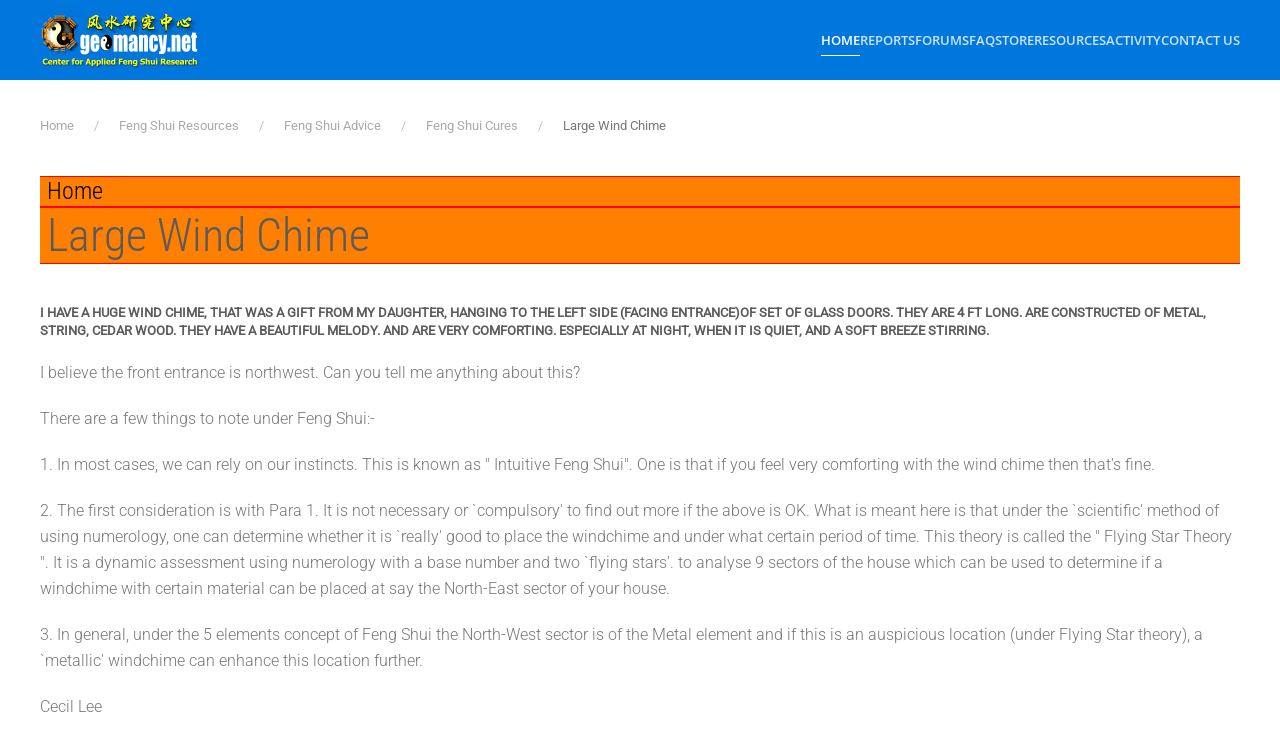

--- FILE ---
content_type: text/html; charset=utf-8
request_url: https://geomancy.sg/content/feng-shui-resources/feng-shui-advice/feng-shui-cures/large-wind-chime
body_size: 19051
content:
<!DOCTYPE html><html lang="en-gb" dir="ltr"><head><meta charset="utf-8"><meta name="author" content="Geomancy.Net"><meta name="viewport" content="width=device-width, initial-scale=1"><meta property="og:type" content="article"><meta property="og:url" content="https://geomancy.sg/content/feng-shui-resources/feng-shui-advice/feng-shui-cures/large-wind-chime"><meta property="og:site_name" content="FengShui.Geomancy.Net"><meta name="description" content="I have a huge wind chime, that was a gift from my daughter, hanging to the left side (facing entrance)of set of glass doors. They are 4 ft long. are constructed..."><meta name="generator" content="Joomla! - Open Source Content Management"><link type="text/css" media="all" href="https://geomancy.sg/content/media/plg_speedcache/cache/css/sc_d4e9afd17ef1809e5f05c8b7e99c0e34.css" rel="stylesheet" /><title>Large Wind Chime - FengShui.Geomancy.Net</title><link href="https://geomancy.sg/content/activity/search?format=opensearch" rel="search" title="OpenSearch FengShui.Geomancy.Net" type="application/opensearchdescription+xml"><link href="https://geomancy.sg/content/index.php?option=com_jmap&view=sitemap&format=aifeed" rel="alternate" type="application/json" title="AI JSON Data Feed"><link href="https://www.cdn.geomancy.net/content/favicon.ico" rel="icon" type="image/vnd.microsoft.icon"><link rel="icon" href="https://www.geomancy.net/content/favicon.ico" sizes="any"><link rel="apple-touch-icon" href="https://www.geomancy.net/content/favicon.ico"><style>.noscript div#off-menu_136 dl.level1 dl{
	position: static;
}
.noscript div#off-menu_136 dl.level1 dd.parent{
	height: auto !important;
	display: block;
	visibility: visible;
}</style> <script  id="spcr-0">window.addEventListener("spcr", function(){spcr(0, "url", "https://www.cdn.geomancy.net/content/media/vendor/jquery/js/jquery.min.js")});</script> <script  id="spcr-1">window.addEventListener("spcr", function(){spcr(1, "url", "https://www.cdn.geomancy.net/content/media/legacy/js/jquery-noconflict.min.js")});</script> <script  id="spcr-2">window.addEventListener("spcr", function(){spcr(2, "url", "https://www.cdn.geomancy.net/content/media/vendor/awesomplete/js/awesomplete.min.js")});</script> <script type="application/json" class="joomla-script-options new">{"joomla.jtext":{"JLIB_JS_AJAX_ERROR_OTHER":"An error has occurred while fetching the JSON data: HTTP %s status code.","JLIB_JS_AJAX_ERROR_PARSE":"A parse error has occurred while processing the following JSON data:<br><code style=\"color:inherit;white-space:pre-wrap;padding:0;margin:0;border:0;background:inherit;\">%s<\/code>","ERROR":"Error","MESSAGE":"Message","NOTICE":"Notice","WARNING":"Warning","JCLOSE":"Close","JOK":"OK","JOPEN":"Open"},"finder-search":{"url":"\/content\/component\/finder\/?task=suggestions.suggest&amp;format=json&amp;tmpl=component&amp;Itemid=101"},"system.paths":{"root":"\/content","rootFull":"https:\/\/geomancy.sg\/content\/","base":"\/content","baseFull":"https:\/\/geomancy.sg\/content\/"},"csrf.token":"d23d400c8ce3b514755f140cf2420c5b"}</script> <script  id="spcr-4">window.addEventListener("spcr", function(){spcr(4, "url", "https://www.cdn.geomancy.net/content/media/system/js/core.min.js")});</script> <script src="https://www.cdn.geomancy.net/content/media/com_finder/js/finder.min.js?755761" type="module"></script> <script src="https://www.cdn.geomancy.net/content/media/system/js/messages.min.js?9a4811" type="module"></script> <script  id="spcr-7">window.addEventListener("spcr", function(){spcr(7, "url", "https://www.cdn.geomancy.net/content/templates/yootheme/vendor/assets/uikit/dist/js/uikit.min.js")});</script> <script  id="spcr-8">window.addEventListener("spcr", function(){spcr(8, "url", "https://www.cdn.geomancy.net/content/templates/yootheme/vendor/assets/uikit/dist/js/uikit-icons-max.min.js")});</script> <script  id="spcr-9">window.addEventListener("spcr", function(){spcr(9, "url", "https://www.cdn.geomancy.net/content/templates/yootheme/assets/site/js/theme.js")});</script> <script  id="spcr-10">window.addEventListener("spcr", function(){spcr(10, "url", "https://www.cdn.geomancy.net/content/plugins/system/offlajnparams/compat/greensock.js")});</script> <script  id="spcr-11">window.addEventListener("spcr", function(){spcr(11, "url", "https://www.cdn.geomancy.net/content/modules/mod_vertical_menu/js/perfect-scrollbar.js")});</script> <script  id="spcr-12">window.addEventListener("spcr", function(){spcr(12, "url", "https://www.cdn.geomancy.net/content/modules/mod_vertical_menu/js/mod_vertical_menu.js")});</script> <script type="application/ld+json">{"@context":"https://schema.org","@graph":[{"@type":"Organization","@id":"https://geomancy.sg/content/#/schema/Organization/base","name":"FengShui.Geomancy.Net","url":"https://geomancy.sg/content/"},{"@type":"WebSite","@id":"https://geomancy.sg/content/#/schema/WebSite/base","url":"https://geomancy.sg/content/","name":"FengShui.Geomancy.Net","publisher":{"@id":"https://geomancy.sg/content/#/schema/Organization/base"},"potentialAction":{"@type":"SearchAction","target":"https://geomancy.sg/content/activity/search?q={search_term_string}","query-input":"required name=search_term_string"}},{"@type":"WebPage","@id":"https://geomancy.sg/content/#/schema/WebPage/base","url":"https://geomancy.sg/content/feng-shui-resources/feng-shui-advice/feng-shui-cures/large-wind-chime","name":"Large Wind Chime - FengShui.Geomancy.Net","description":"I have a huge wind chime, that was a gift from my daughter, hanging to the left side (facing entrance)of set of glass doors. They are 4 ft long. are constructed...","isPartOf":{"@id":"https://geomancy.sg/content/#/schema/WebSite/base"},"about":{"@id":"https://geomancy.sg/content/#/schema/Organization/base"},"inLanguage":"en-GB"},{"@type":"Article","@id":"https://geomancy.sg/content/#/schema/com_content/article/337","name":"Large Wind Chime","headline":"Large Wind Chime","inLanguage":"en-GB","interactionStatistic":{"@type":"InteractionCounter","userInteractionCount":135220},"isPartOf":{"@id":"https://geomancy.sg/content/#/schema/WebPage/base"}}]}</script> <script  id="spcr-14">window.addEventListener("spcr", function(){spcr(14, "inline", null)});</script> <script type="application/ld+json">{"@context":"https://schema.org","@type":"BreadcrumbList","itemListElement":[{"@type":"ListItem","position":1,"item":{"@type":"WebPage","@id":"index.php?Itemid=101","name":"Home"}},{"@type":"ListItem","position":2,"item":{"@type":"WebPage","@id":"index.php?option=com_content&view=category&id=9","name":"Feng Shui Resources"}},{"@type":"ListItem","position":3,"item":{"@type":"WebPage","@id":"index.php?option=com_content&view=category&id=25","name":"Feng Shui Advice"}},{"@type":"ListItem","position":4,"item":{"@type":"WebPage","@id":"index.php?option=com_content&view=category&id=26","name":"Feng Shui Cures"}},{"@type":"ListItem","position":5,"item":{"name":"Large Wind Chime"}}],"@id":"https://geomancy.sg/content/#/schema/BreadcrumbList/0"}</script> <svg height="0" style="position:absolute"><symbol id="sym-point-to-right" xmlns="http://www.w3.org/2000/svg" viewBox="0 0 451.846 451.847"> <path fill="currentColor" d="M345.441,248.292L151.154,442.573c-12.359,12.365-32.397,12.365-44.75,0c-12.354-12.354-12.354-32.391,0-44.744L278.318,225.92L106.409,54.017c-12.354-12.359-12.354-32.394,0-44.748c12.354-12.359,32.391-12.359,44.75,0l194.287,194.284c6.177,6.18,9.262,14.271,9.262,22.366C354.708,234.018,351.617,242.115,345.441,248.292z"/> </symbol></svg> <script  id="spcr-16">window.addEventListener("spcr", function(){spcr(16, "inline", null)});</script> <meta property="og:locale" content="en_GB" class="4SEO_ogp_tag"><meta property="og:url" content="https://geomancy.sg/content/feng-shui-resources/feng-shui-advice/feng-shui-cures/large-wind-chime" class="4SEO_ogp_tag"><meta property="og:site_name" content="FengShui.Geomancy.Net" class="4SEO_ogp_tag"><meta property="og:type" content="article" class="4SEO_ogp_tag"><meta property="og:title" content="Large Wind Chime - FengShui.Geomancy.Net" class="4SEO_ogp_tag"><meta property="og:description" content="I have a huge wind chime, that was a gift from my daughter, hanging to the left side (facing entrance)of set of glass doors. They are 4 ft long. are constructed..." class="4SEO_ogp_tag"><meta property="fb:app_id" content="966242223397117" class="4SEO_ogp_tag"><meta name="twitter:card" content="summary" class="4SEO_tcards_tag"><meta name="twitter:url" content="https://geomancy.sg/content/feng-shui-resources/feng-shui-advice/feng-shui-cures/large-wind-chime" class="4SEO_tcards_tag"><meta name="twitter:title" content="Large Wind Chime - FengShui.Geomancy.Net" class="4SEO_tcards_tag"><meta name="twitter:description" content="I have a huge wind chime, that was a gift from my daughter, hanging to the left side (facing entrance)of set of glass doors. They are 4 ft long. are constructed..." class="4SEO_tcards_tag">
	<meta name="robots" content="max-snippet:-1, max-image-preview:large, max-video-preview:-1" class="4SEO_robots_tag">
	<script type="application/ld+json" class="4SEO_structured_data_breadcrumb">{
    "@context": "http://schema.org",
    "@type": "BreadcrumbList",
    "itemListElement": [
        {
            "@type": "listItem",
            "position": 1,
            "name": "Home",
            "item": "https://www.geomancy.net/content/"
        },
        {
            "@type": "listItem",
            "position": 2,
            "name": "Feng Shui Resources",
            "item": "https://www.geomancy.net/content/feng-shui-resources"
        },
        {
            "@type": "listItem",
            "position": 3,
            "name": "Feng Shui Advice",
            "item": "https://www.geomancy.net/content/feng-shui-resources/feng-shui-advice"
        },
        {
            "@type": "listItem",
            "position": 4,
            "name": "Feng Shui Cures",
            "item": "https://www.geomancy.net/content/feng-shui-resources/feng-shui-advice/feng-shui-cures"
        }
    ]
}</script>
<script type="application/ld+json" class="4SEO_structured_data_page">{
    "@context": "http://schema.org",
    "@graph": [
        {
            "@type": "Article",
            "author": {
                "@id": "https://geomancy.sg/content/#geomancy_net_726c680290"
            },
            "dateModified": "2023-02-06T16:51:04Z",
            "datePublished": "2016-09-07T15:13:21Z",
            "description": "I have a huge wind chime, that was a gift from my daughter, hanging to the left side (facing entrance)of set of glass doors. They are 4 ft long. are constructed...",
            "headline": "Large Wind Chime",
            "image": {
                "@id": "https://geomancy.sg/content/#defaultLogo"
            },
            "inLanguage": "en-GB",
            "mainEntityOfPage": {
                "@type": "WebPage",
                "url": "https://geomancy.sg/content/feng-shui-resources/feng-shui-advice/feng-shui-cures/large-wind-chime"
            },
            "publisher": {
                "@id": "https://geomancy.sg/content/#defaultPublisher"
            },
            "url": "https://geomancy.sg/content/feng-shui-resources/feng-shui-advice/feng-shui-cures/large-wind-chime"
        },
        {
            "@type": "Person",
            "name": "Geomancy.Net",
            "@id": "https://geomancy.sg/content/#geomancy_net_726c680290"
        },
        {
            "@id": "https://geomancy.sg/content/#defaultLogo",
            "@type": "ImageObject",
            "url": "",
            "width": 0,
            "height": 0
        },
        {
            "@id": "https://geomancy.sg/content/#defaultPublisher",
            "@type": "Organization",
            "url": "https://geomancy.sg/content/",
            "logo": {
                "@id": "https://geomancy.sg/content/#defaultLogo"
            },
            "name": "FengShui.Geomancy.Net"
        }
    ]
}</script></head><body class=""><div class="uk-hidden-visually uk-notification uk-notification-top-left uk-width-auto"><div class="uk-notification-message"> <a href="#tm-main" class="uk-link-reset">Skip to main content</a></div></div><div class="tm-page"><header class="tm-header-mobile uk-hidden@m"><div uk-sticky show-on-up animation="uk-animation-slide-top" cls-active="uk-navbar-sticky" sel-target=".uk-navbar-container"><div class="uk-navbar-container"><div class="uk-container uk-container-expand"><nav class="uk-navbar" uk-navbar="{&quot;align&quot;:&quot;center&quot;,&quot;container&quot;:&quot;.tm-header-mobile &gt; [uk-sticky]&quot;,&quot;boundary&quot;:&quot;.tm-header-mobile .uk-navbar-container&quot;,&quot;target-x&quot;:&quot;.tm-header-mobile .uk-navbar&quot;}"><div class="uk-navbar-left "> <a href="https://geomancy.sg/content/" aria-label="Back to home" class="uk-logo uk-navbar-item"> <img src="https://www.geomancy.net/content/images/geomancy_net/geomancy_net_logo.gif" alt="FengShui.Geomancy.Net"></a></div></nav></div></div></div></header><header class="tm-header uk-visible@m"><div uk-sticky media="@m" show-on-up animation="uk-animation-slide-top" cls-active="uk-navbar-sticky" sel-target=".uk-navbar-container"><div class="uk-navbar-container"><div class="uk-container"><nav class="uk-navbar" uk-navbar="{&quot;align&quot;:&quot;center&quot;,&quot;container&quot;:&quot;.tm-header &gt; [uk-sticky]&quot;,&quot;boundary&quot;:&quot;.tm-header .uk-navbar-container&quot;,&quot;target-x&quot;:&quot;.tm-header .uk-navbar&quot;}"><div class="uk-navbar-left "> <a href="https://geomancy.sg/content/" aria-label="Back to home" class="uk-logo uk-navbar-item"> <img src="https://www.geomancy.net/content/images/geomancy_net/geomancy_net_logo.gif" alt="FengShui.Geomancy.Net"></a></div><div class="uk-navbar-right"> <a uk-toggle href="#tm-dialog" class="uk-navbar-toggle"><div uk-navbar-toggle-icon></div> </a><ul class="uk-navbar-nav"><li class="item-101 uk-active uk-parent"><a href="/content/">Home</a><div class="uk-drop uk-navbar-dropdown"><div><ul class="uk-nav uk-navbar-dropdown-nav"><li class="item-122"><a href="https://www.geomancy.net">Geomancy.Net: Home</a></li><li class="item-123"><a href="https://login.geomancy.net">Online.Geomancy.Net: Calculators &amp; Reports</a></li><li class="item-124"><a href="https://forum.geomancy.net">Forum.Geomancy.Net: Advice Forum</a></li><li class="item-125"><a href="https://resources.geomancy.net">Resources.Geomancy.Net: Feng Shui Resources</a></li><li class="item-126"><a href="https://pictures.geomancy.net">Pictures.Geomancy.Net: Picture Resources</a></li><li class="item-128"><a href="https://www.lovesigns.net">Lovesigns.Net: Chinese Horoscope</a></li><li class="item-129"><a href="https://www.palmistry.net">Palmistry.Net: Palm Reading</a></li></ul></div></div></li><li class="item-130 uk-parent"><a href="https://login.geomancy.net">Reports</a><div class="uk-drop uk-navbar-dropdown"><div><ul class="uk-nav uk-navbar-dropdown-nav"><li class="item-131"><a href="https://login.geomancy.net">Member Login</a></li><li class="item-146 uk-nav-header uk-parent">Free Reports</li><li class="item-147"><a href="https://freebazi.geomancy.net">Free Ba Zi Luck Forecast &amp; True Element (ie weak/strong Fire)</a></li><li class="item-148"><a href="https://www.geomancy.net/content/personalised-reports/generate-free-feng-shui-reports/eight-house-report">Free Eight House Chart (4 good and 4 bad directions)</a></li><li class="item-149"><a href="https://date.geomancy.net">Free 30-Days Auspicious Date for ONE/TWO persons</a></li><li class="item-150"><a href="https://www.geomancy.net/content/personalised-reports/personalised-reports">More Free Reports in Member Area</a></li><li class="item-141 uk-nav-header uk-parent">Forecast Reports</li><li class="item-142"><a href="https://daily.geomancy.net/">Today's Forecast</a></li><li class="item-143"><a href="https://www.geomancy.net/content/feng-shui-resources/yearly-forecast/chinese-horoscope-feng-shui-yearly-forecast">Yearly Forecast</a></li></ul></div></div></li><li class="item-151 uk-parent"><a href="https://forum.geomancy.net">Forums</a><div class="uk-drop uk-navbar-dropdown"><div><ul class="uk-nav uk-navbar-dropdown-nav"><li class="item-152"><a href="https://forum.geomancy.net">Forums</a></li><li class="item-153"><a href="https://www.geomancy.net/forums/blogs/">Blogs</a></li><li class="item-154"><a href="https://www.geomancy.net/forums/gallery/">Gallery</a></li><li class="item-155"><a href="https://www.geomancy.net/forums/clubs/">Clubs</a></li><li class="item-156"><a href="https://www.geomancy.net/forums/ourpicks/">Our Picks</a></li></ul></div></div></li><li class="item-157 uk-parent"><a href="https://www.geomancy.net/forums/blogs/">FAQ</a><div class="uk-drop uk-navbar-dropdown"><div><ul class="uk-nav uk-navbar-dropdown-nav"><li class="item-158"><a href="https://www.geomancy.net/forums/blogs/">Browse FAQ</a></li></ul></div></div></li><li class="item-159 uk-parent"><a href="https://www.geomancy.net/forums/store/">Store</a><div class="uk-drop uk-navbar-dropdown" pos="bottom-center" stretch="x" boundary-x=".tm-header .uk-navbar-container"><div class="uk-drop-grid uk-child-width-1-4" uk-grid><div><ul class="uk-nav uk-navbar-dropdown-nav"><li class="item-160 uk-parent"><a href="https://shop.geomancy.net">Order Management</a><ul class="uk-nav-sub"><li class="item-161"><a href="https://shop.geomancy.net">Browse Store</a></li><li class="item-162"><a href="https://www.geomancy.net/forums/store/cart/">Shopping Cart</a></li><li class="item-163"><a href="https://www.geomancy.net/forums/clients/orders/">View Orders</a></li><li class="item-164"><a href="https://www.geomancy.net/forums/clients/purchases/">Manage Purchases</a></li></ul></li></ul></div><div><ul class="uk-nav uk-navbar-dropdown-nav"><li class="item-165 uk-parent"><a href="https://shop.geomancy.net">Consultation Services</a><ul class="uk-nav-sub"><li class="item-166"><a href="https://www.geomancy.net/forums/store/category/5-singapore-onsite-home-consultation/">Singapore Onsite Home Consultation</a></li><li class="item-167"><a href="https://www.geomancy.net/forums/store/category/12-singapore-covid-19-off-site-home-consultation/">Singapore Covid-19 Off-Site Home Consultation</a></li><li class="item-168"><a href="https://www.geomancy.net/forums/store/category/6-international-offsite-home-consultation/">International Off-Site Home Consultation</a></li><li class="item-169"><a href="https://www.geomancy.net/forums/store/category/8-house-hunting-services/">House Hunting Services: Can or Cannot Buy - On-site Audit / Option 1 New Launch / Option 2 Left-Overs or Re-Sale Homes</a></li><li class="item-170"><a href="https://www.geomancy.net/forums/store/category/3-ba-zi-life-reading-services/">Ba Zi Life Reading for Wealth / Career / Romance</a></li><li class="item-171"><a href="https://www.geomancy.net/forums/store/category/4-chinese-name-services/">Selection of Newborn Chinese Name / Analyse Existing Chinese Name / Changing Existing Chinese Name</a></li><li class="item-172"><a href="https://www.geomancy.net/forums/store/category/7-auspicious-dates-services/">Selection of First Time Open Door / Move-In / Start of Renovation Auspicious Dates</a></li><li class="item-173"><a href="https://www.geomancy.net/forums/store/category/2-other-consultation-services/">Other Consultation Services</a></li></ul></li></ul></div><div><ul class="uk-nav uk-navbar-dropdown-nav"><li class="item-174 uk-parent"><a href="https://www.geomancy.net/forums/store/category/1-geomancynet-e-books/">Geomancy.Net e-Books</a><ul class="uk-nav-sub"><li class="item-175"><a href="https://www.geomancy.net/forums/store/category/1-geomancynet-e-books/">List of All e-Books</a></li><li class="item-405"><a href="https://www.geomancy.net/forums/store/product/90-2024-12-practical-tips-for-choosing-a-new-hdb-bto-flat-with-external-feng-shui-considerations/">[HOT] 12 Practical Tips for Choosing a New HDB BTO Flat with External Feng Shui Considerations</a></li><li class="item-176"><a href="https://www.geomancy.net/forums/store/product/65-2020-what-can-the-sales-brochure-tell-us-about-buying-a-new-brand-new-under-construction-eccondo-unit/">[HOT] What can the Sales Brochure tell us about buying a new under construction EC/Condo Unit</a></li><li class="item-177"><a href="https://www.geomancy.net/forums/store/product/55-2020-handbook-of-non-religious-chinese-customs-for-your-new-or-re-sale-home-e-book-2020-edition/">[HOT] Handbook of Non-Religious Chinese Customs for your New or Re-Sale Home (2020 Edition)</a></li><li class="item-178"><a href="https://www.geomancy.net/forums/store/product/60-2020-my-ba-zi-lunar-and-xia-calendar-e-book-1st-edition/">[HOT] [FREE] My Ba Zi Lunar and Xia Calendar</a></li><li class="item-179"><a href="https://www.geomancy.net/forums/store/product/63-2020-traditional-modern-wedding-procedures-2020-edition/">[HOT] [FREE] Traditional &amp; Modern Wedding Procedures (2020 Edition)</a></li><li class="item-180"><a href="https://www.geomancy.net/forums/store/product/66-2020-a-book-on-common-sense-feng-shui-1st-edition/">A Book on Common Sense Feng Shui</a></li><li class="item-181"><a href="https://www.geomancy.net/forums/store/product/64-2020-12-habits-of-feng-shui-1st-edition/">12 Habits of Feng Shui</a></li><li class="item-182"><a href="https://www.geomancy.net/forums/store/product/67-2020-applied-feng-shui-1st-edition/">Applied Feng Shui</a></li><li class="item-183"><a href="https://www.geomancy.net/forums/store/product/62-2020-flying-stars-period-9-2024-to-2043-guide-e-book-3-1st-edition/">Flying Stars: Period 9 2024 to 2043 Guide</a></li><li class="item-184"><a href="https://www.geomancy.net/forums/store/product/61-2020-flying-stars-feng-shui-for-high-rise-apartments-e-book-2-1st-edition/">Flying Stars: Feng Shui for High-Rise Apartments</a></li><li class="item-185"><a href="https://www.geomancy.net/forums/store/product/2-2016-flying-stars-using-an-ordinary-compass-book-1-1st-edition/">Flying Stars: Using an Ordinary Compass</a></li><li class="item-186"><a href="https://www.geomancy.net/forums/store/product/3-2016-my-home-mirrors-book-1-1st-edition/">My Home: Mirrors</a></li><li class="item-187"><a href="https://www.geomancy.net/forums/store/product/14-2000-the-feng-shui-encyclopedia-2000-1st-edition/">The Feng Shui Encyclopedia 2000</a></li><li class="item-188"><a href="https://www.geomancy.net/forums/store/product/13-1999-101-authentic-feng-shui-tips-fixes-volume-1-1st-edition/">101 Feng Shui Tips &amp; Fixes</a></li><li class="item-189"><a href="https://www.geomancy.net/forums/store/product/11-1999-applied-feng-shui-made-easy-1st-edition/">Applied Feng Shui Made Easy</a></li><li class="item-190"><a href="https://www.geomancy.net/forums/store/product/12-1996-fun-with-feng-shui-4th-edition/">Fun with Feng Shui</a></li></ul></li></ul></div><div><ul class="uk-nav uk-navbar-dropdown-nav"><li class="item-191 uk-parent"><a href="/content/store/geomancy-net-courses">Geomancy.Net Courses</a><ul class="uk-nav-sub"><li class="item-192"><a href="/content/store/geomancy-net-courses/list-of-all-courses">List of All Courses</a></li><li class="item-193"><a href="/content/store/geomancy-net-courses/applied-feng-shui-course">Applied Feng Shui Course</a></li><li class="item-194"><a href="/content/store/geomancy-net-courses/flying-star-xuan-kong-course">Flying Star (Xuan Kong) Course</a></li><li class="item-195"><a href="/content/store/geomancy-net-courses/free-appreciation-course">Free Appreciation Course</a></li></ul></li></ul></div></div></div></li><li class="item-196 uk-parent"><a href="https://resources.geomancy.net/">Resources</a><div class="uk-drop uk-navbar-dropdown uk-navbar-dropdown-width-2"><div class="uk-drop-grid uk-child-width-1-2" uk-grid><div><ul class="uk-nav uk-navbar-dropdown-nav"><li class="item-201 uk-parent"><a href="/content/fengshui-resources/feng-shui-resources">Feng Shui Resources</a><ul class="uk-nav-sub"><li class="item-202"><a href="/content/fengshui-resources/feng-shui-resources/list-of-all-feng-shui-resources">List of All Feng Shui Resources</a></li><li class="item-203"><a href="https://www.geomancy.net/content/feng-shui-resources/fun-with-feng-shui/fun-with-feng-shui-tour">Fun with Feng Shui (5th Edition)</a></li><li class="item-204"><a href="/content/fengshui-resources/feng-shui-resources/major-feng-shui-theories">Major Feng Shui Theories</a></li><li class="item-205"><a href="/content/fengshui-resources/feng-shui-resources/feng-shui-articles">Feng Shui Articles</a></li><li class="item-206"><a href="/content/fengshui-resources/feng-shui-resources/feng-shui-advice">Feng Shui Advice</a></li><li class="item-207"><a href="/content/fengshui-resources/feng-shui-resources/calendar-of-events">Calendar of Events</a></li><li class="item-208"><a href="https://pictures.geomancy.net">Pictures.Geomancy.Net: Picture Resources</a></li><li class="item-209"><a href="https://wiki.geomancy.net">Wiki.Geomancy.Net: Encyclopedia of Useful Resources</a></li></ul></li><li class="item-210 uk-nav-header uk-parent">House Hunting Resources</li><li class="item-211"><a href="/content/fengshui-resources/house-hunting-resources/step-by-step-guide-survey-your-home">Step by Step Guide: Survey your Home</a></li><li class="item-212"><a href="/content/fengshui-resources/house-hunting-resources/finding-the-direction-of-your-home">Finding the Direction of your Home</a></li><li class="item-213"><a href="/content/fengshui-resources/house-hunting-resources/leaks-in-your-home">Leaks in your Home</a></li><li class="item-214"><a href="/content/fengshui-resources/house-hunting-resources/house-hunting-guide">House Hunting Guide</a></li><li class="item-215"><a href="https://www.geomancy.net/forums/forum/32-singapore-property-review/">Singapore Property Review</a></li></ul></div><div><ul class="uk-nav uk-navbar-dropdown-nav"><li class="item-216 uk-nav-header uk-parent">Useful Handbook Guides</li><li class="item-217"><a href="/content/fengshui-resources/useful-handbook-guides/handbook-of-non-religious-chinese-customs-for-your-new-or-re-sale-home">Handbook of Non-Religious Chinese Customs for your New or Re-Sale Home</a></li><li class="item-218"><a href="/content/fengshui-resources/useful-handbook-guides/using-an-ordinary-compass-for-accurate-house-facing-assessment">Using an Ordinary Compass for Accurate House Facing Assessment</a></li><li class="item-219"><a href="/content/fengshui-resources/useful-handbook-guides/all-you-need-to-know-about-mirror-placements-in-your-house-decor">All you need to know about Mirror Placements in your House Decor</a></li><li class="item-220"><a href="https://www.geomancy.net/forums/store/product/63-2020-traditional-modern-wedding-procedures-2020-edition/">Traditional &amp; Modern Wedding Procedure</a></li><li class="item-221 uk-parent"><a href="https://www.lovesigns.net">Chinese Horoscope Resources</a><ul class="uk-nav-sub"><li class="item-222"><a href="https://www.lovesigns.net">Lovesigns.Net: Fun with Horoscopes</a></li><li class="item-223"><a href="https://www.lovesigns.net/content/chinese-horoscope/find-your-sign/find-your-sign-chinese-horoscope">Find your Sign</a></li><li class="item-224"><a href="https://www.lovesigns.net/content/chinese-horoscope/look-up-birth-year/look-up-birth-year-chinese-horoscope">Look up your Year of Birth</a></li><li class="item-225"><a href="https://www.lovesigns.net/content/chinese-horoscope/check-compatibility-chinese-horoscope">Check Compatibility</a></li><li class="item-226"><a href="https://www.lovesigns.net/content/chinese-horoscope/compatibility-list/compatibility-list-chinese-horoscope">Compatibility List</a></li></ul></li><li class="item-227 uk-parent"><a href="https://www.palmistry.net">Palmistry Resources</a><ul class="uk-nav-sub"><li class="item-228"><a href="https://www.palmistry.net">Palmistry.Net: Palm Reading</a></li></ul></li></ul></div></div></div></li><li class="item-197 uk-parent"><a href="https://www.geomancy.net/forums/discover/">Activity</a><div class="uk-drop uk-navbar-dropdown"><div><ul class="uk-nav uk-navbar-dropdown-nav"><li class="item-199"><a href="https://www.geomancy.net/forums/discover/">All Activity</a></li><li class="item-112"><a href="/content/activity/search">Search (Main Website Only)</a></li><li class="item-200"><a href="https://www.geomancy.net/forums/search/">Search (Entire Forum Resources)</a></li><li class="item-104"><a href="/content/activity/sitemap">Sitemap</a></li></ul></div></div></li><li class="item-198"><a href="https://www.geomancy.net/content/contact-us/contact-us">Contact Us</a></li></ul></div></nav></div></div></div><div id="tm-dialog" uk-offcanvas="container: true" mode="slide" overlay><div class="uk-offcanvas-bar uk-flex uk-flex-column"> <button class="uk-offcanvas-close uk-close-large" type="button" uk-close uk-toggle="cls: uk-close-large; mode: media; media: @s"></button><div class="uk-margin-auto-vertical"><div class="uk-panel" id="module-tm-3"><form action="/content/activity/search" method="get" role="search" class="uk-search js-finder-searchform uk-search-default uk-width-1-1"><span uk-search-icon></span><input name="q" class="js-finder-search-query uk-search-input" placeholder="Search" required aria-label="Search" type="search"></form></div></div></div></div></header><main id="tm-main" class="tm-main uk-section uk-section-default" uk-height-viewport="expand: true"><div class="uk-container"><nav class="uk-margin-medium-bottom" aria-label="Breadcrumb"><ul class="uk-breadcrumb"><li> <a href="/content/"><span>Home</span></a></li><li> <a href="/content/feng-shui-resources"><span>Feng Shui Resources</span></a></li><li> <a href="/content/feng-shui-resources/feng-shui-advice"><span>Feng Shui Advice</span></a></li><li> <a href="/content/feng-shui-resources/feng-shui-advice/feng-shui-cures"><span>Feng Shui Cures</span></a></li><li> <span aria-current="page">Large Wind Chime</span></li></ul></nav><div id="system-message-container" aria-live="polite"></div><h1>Home</h1><article id="article-337" class="uk-article" data-permalink="https://geomancy.sg/content/feng-shui-resources/feng-shui-advice/feng-shui-cures/large-wind-chime" typeof="Article" vocab="https://schema.org/"><meta property="name" content="Large Wind Chime"><meta property="author" typeof="Person" content="Geomancy.Net"><meta property="dateModified" content="2023-02-06T16:51:04+08:00"><meta property="datePublished" content="2016-09-07T15:13:21+08:00"><meta class="uk-margin-remove-adjacent" property="articleSection" content="Feng Shui Cures"><h1 property="headline" class="uk-margin-large-top uk-margin-remove-bottom uk-article-title"> Large Wind Chime</h1><div class="uk-margin-medium-top" property="text"><h6><b>I have a huge wind chime, that was a gift from my daughter, hanging to the left side (facing entrance)of set of glass doors. They are 4 ft long. are constructed of metal, string, cedar wood. They have a beautiful melody. and are very comforting. especially at night, when it is quiet, and a soft breeze stirring.</b></h6><p>I believe the front entrance is northwest. Can you tell me anything about this?</p><p>There are a few things to note under Feng Shui:-</p><p>1. In most cases, we can rely on our instincts. This is known as " Intuitive Feng Shui". One is that if you feel very comforting with the wind chime then that's fine.</p><p>2. The first consideration is with Para 1. It is not necessary or `compulsory' to find out more if the above is OK. What is meant here is that under the `scientific' method of using numerology, one can determine whether it is `really' good to place the windchime and under what certain period of time. This theory is called the " Flying Star Theory ". It is a dynamic assessment using numerology with a base number and two `flying stars'. to analyse 9 sectors of the house which can be used to determine if a windchime with certain material can be placed at say the North-East sector of your house.</p><p>3. In general, under the 5 elements concept of Feng Shui the North-West sector is of the Metal element and if this is an auspicious location (under Flying Star theory), a `metallic' windchime can enhance this location further.</p><p>Cecil Lee<br />Center for Feng Shui Research<br />February 1999</p><p> </p><p> </p></div><ul class="uk-list"><li>Hits: 135220</li></ul><nav class="pagenavigation"> <span class="pagination ms-0"> <a class="btn btn-sm btn-secondary previous" href="/content/feng-shui-resources/feng-shui-advice/feng-shui-cures/clay-wind-chime" rel="prev"> <span class="visually-hidden"> Clay Wind Chime </span> <span class="icon-chevron-left" aria-hidden="true"></span> <span aria-hidden="true">Prev</span> </a> <a class="btn btn-sm btn-secondary next" href="https://geomancy.sg/content/" rel="next"> <span class="visually-hidden"> Home Page </span> <span aria-hidden="true">Home Page</span> <span class="icon-chevron-up" aria-hidden="true"></span> </a> </span></nav></article></div></main><div class="tm-bottom uk-section-default uk-section"><div class="uk-container"><div class="uk-grid uk-child-width-expand@m" uk-grid><div><div class="uk-panel" id="module-129"> <script async src="//pagead2.googlesyndication.com/pagead/js/adsbygoogle.js"></script> <script  id="spcr-18">window.addEventListener("spcr", function(){spcr(18, "inline", null)});</script> </div></div><div><div class="uk-panel" id="module-130">  <script  id="spcr-19">window.addEventListener("spcr", function(){spcr(19, "inline", null)});</script> 
 <script async src="https://www.googletagmanager.com/gtag/js?id=G-4DBNLT17EC"></script> <script  id="spcr-21">window.addEventListener("spcr", function(){spcr(21, "inline", null)});</script> </div></div><div><div class="uk-panel" id="module-136"><div class="noscript"><nav id="off-menu_136" class="off-menu_136 sm-menu "><div class="sm-filter-cont"> <svg xmlns="http://www.w3.org/2000/svg" viewBox="0 0 56.966 56.966" class="sm-filter-icon"> <path fill="currentColor" d="M55.146,51.887L41.588,37.786c3.486-4.144,5.396-9.358,5.396-14.786c0-12.682-10.318-23-23-23s-23,10.318-23,23s10.318,23,23,23c4.761,0,9.298-1.436,13.177-4.162l13.661,14.208c0.571,0.593,1.339,0.92,2.162,0.92c0.779,0,1.518-0.297,2.079-0.837C56.255,54.982,56.293,53.08,55.146,51.887z M23.984,6c9.374,0,17,7.626,17,17s-7.626,17-17,17s-17-7.626-17-17S14.61,6,23.984,6z"/> </svg> <input class="sm-filter" type="text" placeholder="Filter" /> <svg xmlns="http://www.w3.org/2000/svg" viewBox="0 0 612 612" class="sm-reset"> <path fill="currentColor" d="M561,76.5H178.5c-17.85,0-30.6,7.65-40.8,22.95L0,306l137.7,206.55c10.2,12.75,22.95,22.95,40.8,22.95H561c28.05,0,51-22.95,51-51v-357C612,99.45,589.05,76.5,561,76.5zM484.5,397.8l-35.7,35.7L357,341.7l-91.8,91.8l-35.7-35.7l91.8-91.8l-91.8-91.8l35.7-35.7l91.8,91.8l91.8-91.8l35.7,35.7L392.7,306L484.5,397.8z"/> </svg></div><div class="sm-levels"><div class="sm-level level1"><dl class="level1"><dt class="level1 off-nav-101 parent opened active first"><div class="inner"><div class="link"><a data-text="Home" href="https://geomancy.sg/content/">Home</a><span class="productnum one">6</span></div></div><div class="sm-arrow"> <svg><use xlink:href="#sym-point-to-right"/></svg></div></dt><dd class="level1 off-nav-101 parent opened active first"><div class="sm-level level2"><dl class="level2"><dt class="level2 off-nav-122 notparent first"><div class="inner"><div class="link"><a data-text="Geomancy.Net: Home" href="https://www.geomancy.net">Geomancy.Net: Home</a></div></div><div class="sm-arrow"></div></dt><dd class="level2 off-nav-122 notparent first"></dd><dt class="level2 off-nav-123 notparent"><div class="inner"><div class="link"><a data-text="Online.Geomancy.Net: Calculators & Reports" href="https://login.geomancy.net">Online.Geomancy.Net: Calculators & Reports</a></div></div><div class="sm-arrow"></div></dt><dd class="level2 off-nav-123 notparent"></dd><dt class="level2 off-nav-124 notparent"><div class="inner"><div class="link"><a data-text="Forum.Geomancy.Net: Advice Forum" href="https://forum.geomancy.net">Forum.Geomancy.Net: Advice Forum</a></div></div><div class="sm-arrow"></div></dt><dd class="level2 off-nav-124 notparent"></dd><dt class="level2 off-nav-125 notparent"><div class="inner"><div class="link"><a data-text="Resources.Geomancy.Net: Feng Shui Resources" href="https://resources.geomancy.net">Resources.Geomancy.Net: Feng Shui Resources</a></div></div><div class="sm-arrow"></div></dt><dd class="level2 off-nav-125 notparent"></dd><dt class="level2 off-nav-126 notparent"><div class="inner"><div class="link"><a data-text="Pictures.Geomancy.Net: Picture Resources" href="https://pictures.geomancy.net">Pictures.Geomancy.Net: Picture Resources</a></div></div><div class="sm-arrow"></div></dt><dd class="level2 off-nav-126 notparent"></dd><dt class="level2 off-nav-128 notparent"><div class="inner"><div class="link"><a data-text="Lovesigns.Net: Chinese Horoscope" href="https://www.lovesigns.net">Lovesigns.Net: Chinese Horoscope</a></div></div><div class="sm-arrow"></div></dt><dd class="level2 off-nav-128 notparent"></dd><dt class="level2 off-nav-129 notparent"><div class="inner"><div class="link"><a data-text="Palmistry.Net: Palm Reading" href="https://www.palmistry.net">Palmistry.Net: Palm Reading</a></div></div><div class="sm-arrow"></div></dt><dd class="level2 off-nav-129 notparent"></dd></dl></div></dd><dt class="level1 off-nav-130 parent"><div class="inner"><div class="link"><a data-text="Reports" href="https://login.geomancy.net">Reports</a><span class="productnum one">4</span></div></div><div class="sm-arrow"> <svg><use xlink:href="#sym-point-to-right"/></svg></div></dt><dd class="level1 off-nav-130 parent"><div class="sm-level level2"><dl class="level2"><dt class="level2 off-nav-131 notparent first"><div class="inner"><div class="link"><a data-text="Member Login" href="https://login.geomancy.net">Member Login</a></div></div><div class="sm-arrow"></div></dt><dd class="level2 off-nav-131 notparent first"></dd><dt class="level2 off-nav-146 parent"><div class="inner"><div class="link"><a data-text="Free Reports" >Free Reports</a><span class="productnum one">3</span></div></div><div class="sm-arrow"> <svg><use xlink:href="#sym-default_right.png"/></svg></div></dt><dd class="level2 off-nav-146 parent"><div class="sm-level level3"><dl class="level3"><dt class="level3 off-nav-147 notparent first"><div class="inner"><div class="link"><a data-text="Free Ba Zi Luck Forecast & True Element (ie weak/strong Fire)" href="https://freebazi.geomancy.net">Free Ba Zi Luck Forecast & True Element (ie weak/strong Fire)</a></div></div><div class="sm-arrow"></div></dt><dd class="level3 off-nav-147 notparent first"></dd><dt class="level3 off-nav-148 notparent"><div class="inner"><div class="link"><a data-text="Free Eight House Chart (4 good and 4 bad directions)" href="https://www.geomancy.net/content/personalised-reports/generate-free-feng-shui-reports/eight-house-report">Free Eight House Chart (4 good and 4 bad directions)</a></div></div><div class="sm-arrow"></div></dt><dd class="level3 off-nav-148 notparent"></dd><dt class="level3 off-nav-149 notparent"><div class="inner"><div class="link"><a data-text="Free 30-Days Auspicious Date for ONE/TWO persons" href="https://date.geomancy.net">Free 30-Days Auspicious Date for ONE/TWO persons</a></div></div><div class="sm-arrow"></div></dt><dd class="level3 off-nav-149 notparent"></dd><dt class="level3 off-nav-150 notparent"><div class="inner"><div class="link"><a data-text="More Free Reports in Member Area" href="https://www.geomancy.net/content/personalised-reports/personalised-reports">More Free Reports in Member Area</a></div></div><div class="sm-arrow"></div></dt><dd class="level3 off-nav-150 notparent"></dd></dl></div></dd><dt class="level2 off-nav-141 parent"><div class="inner"><div class="link"><a data-text="Forecast Reports" >Forecast Reports</a><span class="productnum one">1</span></div></div><div class="sm-arrow"> <svg><use xlink:href="#sym-default_right.png"/></svg></div></dt><dd class="level2 off-nav-141 parent"><div class="sm-level level3"><dl class="level3"><dt class="level3 off-nav-142 notparent first"><div class="inner"><div class="link"><a data-text="Today's Forecast" href="https://daily.geomancy.net/">Today's Forecast</a></div></div><div class="sm-arrow"></div></dt><dd class="level3 off-nav-142 notparent first"></dd><dt class="level3 off-nav-143 notparent"><div class="inner"><div class="link"><a data-text="Yearly Forecast" href="https://www.geomancy.net/content/feng-shui-resources/yearly-forecast/chinese-horoscope-feng-shui-yearly-forecast">Yearly Forecast</a></div></div><div class="sm-arrow"></div></dt><dd class="level3 off-nav-143 notparent"></dd></dl></div></dd></dl></div></dd><dt class="level1 off-nav-151 parent"><div class="inner"><div class="link"><a data-text="Forums" href="https://forum.geomancy.net">Forums</a><span class="productnum one">4</span></div></div><div class="sm-arrow"> <svg><use xlink:href="#sym-point-to-right"/></svg></div></dt><dd class="level1 off-nav-151 parent"><div class="sm-level level2"><dl class="level2"><dt class="level2 off-nav-152 notparent first"><div class="inner"><div class="link"><a data-text="Forums" href="https://forum.geomancy.net">Forums</a></div></div><div class="sm-arrow"></div></dt><dd class="level2 off-nav-152 notparent first"></dd><dt class="level2 off-nav-153 notparent"><div class="inner"><div class="link"><a data-text="Blogs" href="https://www.geomancy.net/forums/blogs/">Blogs</a></div></div><div class="sm-arrow"></div></dt><dd class="level2 off-nav-153 notparent"></dd><dt class="level2 off-nav-154 notparent"><div class="inner"><div class="link"><a data-text="Gallery" href="https://www.geomancy.net/forums/gallery/">Gallery</a></div></div><div class="sm-arrow"></div></dt><dd class="level2 off-nav-154 notparent"></dd><dt class="level2 off-nav-155 notparent"><div class="inner"><div class="link"><a data-text="Clubs" href="https://www.geomancy.net/forums/clubs/">Clubs</a></div></div><div class="sm-arrow"></div></dt><dd class="level2 off-nav-155 notparent"></dd><dt class="level2 off-nav-156 notparent"><div class="inner"><div class="link"><a data-text="Our Picks" href="https://www.geomancy.net/forums/ourpicks/">Our Picks</a></div></div><div class="sm-arrow"></div></dt><dd class="level2 off-nav-156 notparent"></dd></dl></div></dd><dt class="level1 off-nav-157 parent"><div class="inner"><div class="link"><a data-text="FAQ" href="https://www.geomancy.net/forums/blogs/">FAQ</a></div></div><div class="sm-arrow"> <svg><use xlink:href="#sym-point-to-right"/></svg></div></dt><dd class="level1 off-nav-157 parent"><div class="sm-level level2"><dl class="level2"><dt class="level2 off-nav-158 notparent first"><div class="inner"><div class="link"><a data-text="Browse FAQ" href="https://www.geomancy.net/forums/blogs/">Browse FAQ</a></div></div><div class="sm-arrow"></div></dt><dd class="level2 off-nav-158 notparent first"></dd></dl></div></dd><dt class="level1 off-nav-159 parent"><div class="inner"><div class="link"><a data-text="Store" href="https://www.geomancy.net/forums/store/">Store</a><span class="productnum more">28</span></div></div><div class="sm-arrow"> <svg><use xlink:href="#sym-point-to-right"/></svg></div></dt><dd class="level1 off-nav-159 parent"><div class="sm-level level2"><dl class="level2"><dt class="level2 off-nav-160 parent first"><div class="inner"><div class="link"><a data-text="Order Management" href="https://shop.geomancy.net">Order Management</a><span class="productnum one">3</span></div></div><div class="sm-arrow"> <svg><use xlink:href="#sym-default_right.png"/></svg></div></dt><dd class="level2 off-nav-160 parent first"><div class="sm-level level3"><dl class="level3"><dt class="level3 off-nav-161 notparent first"><div class="inner"><div class="link"><a data-text="Browse Store" href="https://shop.geomancy.net">Browse Store</a></div></div><div class="sm-arrow"></div></dt><dd class="level3 off-nav-161 notparent first"></dd><dt class="level3 off-nav-162 notparent"><div class="inner"><div class="link"><a data-text="Shopping Cart" href="https://www.geomancy.net/forums/store/cart/">Shopping Cart</a></div></div><div class="sm-arrow"></div></dt><dd class="level3 off-nav-162 notparent"></dd><dt class="level3 off-nav-163 notparent"><div class="inner"><div class="link"><a data-text="View Orders" href="https://www.geomancy.net/forums/clients/orders/">View Orders</a></div></div><div class="sm-arrow"></div></dt><dd class="level3 off-nav-163 notparent"></dd><dt class="level3 off-nav-164 notparent"><div class="inner"><div class="link"><a data-text="Manage Purchases" href="https://www.geomancy.net/forums/clients/purchases/">Manage Purchases</a></div></div><div class="sm-arrow"></div></dt><dd class="level3 off-nav-164 notparent"></dd></dl></div></dd><dt class="level2 off-nav-165 parent"><div class="inner"><div class="link"><a data-text="Consultation Services" href="https://shop.geomancy.net">Consultation Services</a><span class="productnum one">7</span></div></div><div class="sm-arrow"> <svg><use xlink:href="#sym-default_right.png"/></svg></div></dt><dd class="level2 off-nav-165 parent"><div class="sm-level level3"><dl class="level3"><dt class="level3 off-nav-166 notparent first"><div class="inner"><div class="link"><a data-text="Singapore Onsite Home Consultation" href="https://www.geomancy.net/forums/store/category/5-singapore-onsite-home-consultation/">Singapore Onsite Home Consultation</a></div></div><div class="sm-arrow"></div></dt><dd class="level3 off-nav-166 notparent first"></dd><dt class="level3 off-nav-167 notparent"><div class="inner"><div class="link"><a data-text="Singapore Covid-19 Off-Site Home Consultation" href="https://www.geomancy.net/forums/store/category/12-singapore-covid-19-off-site-home-consultation/">Singapore Covid-19 Off-Site Home Consultation</a></div></div><div class="sm-arrow"></div></dt><dd class="level3 off-nav-167 notparent"></dd><dt class="level3 off-nav-168 notparent"><div class="inner"><div class="link"><a data-text="International Off-Site Home Consultation" href="https://www.geomancy.net/forums/store/category/6-international-offsite-home-consultation/">International Off-Site Home Consultation</a></div></div><div class="sm-arrow"></div></dt><dd class="level3 off-nav-168 notparent"></dd><dt class="level3 off-nav-169 notparent"><div class="inner"><div class="link"><a data-text="House Hunting Services: Can or Cannot Buy - On-site Audit / Option 1 New Launch / Option 2 Left-Overs or Re-Sale Homes" href="https://www.geomancy.net/forums/store/category/8-house-hunting-services/">House Hunting Services: Can or Cannot Buy - On-site Audit / Option 1 New Launch / Option 2 Left-Overs or Re-Sale Homes</a></div></div><div class="sm-arrow"></div></dt><dd class="level3 off-nav-169 notparent"></dd><dt class="level3 off-nav-170 notparent"><div class="inner"><div class="link"><a data-text="Ba Zi Life Reading for Wealth / Career / Romance" href="https://www.geomancy.net/forums/store/category/3-ba-zi-life-reading-services/">Ba Zi Life Reading for Wealth / Career / Romance</a></div></div><div class="sm-arrow"></div></dt><dd class="level3 off-nav-170 notparent"></dd><dt class="level3 off-nav-171 notparent"><div class="inner"><div class="link"><a data-text="Selection of Newborn Chinese Name / Analyse Existing Chinese Name / Changing Existing Chinese Name" href="https://www.geomancy.net/forums/store/category/4-chinese-name-services/">Selection of Newborn Chinese Name / Analyse Existing Chinese Name / Changing Existing Chinese Name</a></div></div><div class="sm-arrow"></div></dt><dd class="level3 off-nav-171 notparent"></dd><dt class="level3 off-nav-172 notparent"><div class="inner"><div class="link"><a data-text="Selection of First Time Open Door / Move-In / Start of Renovation Auspicious Dates" href="https://www.geomancy.net/forums/store/category/7-auspicious-dates-services/">Selection of First Time Open Door / Move-In / Start of Renovation Auspicious Dates</a></div></div><div class="sm-arrow"></div></dt><dd class="level3 off-nav-172 notparent"></dd><dt class="level3 off-nav-173 notparent"><div class="inner"><div class="link"><a data-text="Other Consultation Services" href="https://www.geomancy.net/forums/store/category/2-other-consultation-services/">Other Consultation Services</a></div></div><div class="sm-arrow"></div></dt><dd class="level3 off-nav-173 notparent"></dd></dl></div></dd><dt class="level2 off-nav-174 parent"><div class="inner"><div class="link"><a data-text="Geomancy.Net e-Books" href="https://www.geomancy.net/forums/store/category/1-geomancynet-e-books/">Geomancy.Net e-Books</a><span class="productnum more">16</span></div></div><div class="sm-arrow"> <svg><use xlink:href="#sym-default_right.png"/></svg></div></dt><dd class="level2 off-nav-174 parent"><div class="sm-level level3"><dl class="level3"><dt class="level3 off-nav-175 notparent first"><div class="inner"><div class="link"><a data-text="List of All e-Books" href="https://www.geomancy.net/forums/store/category/1-geomancynet-e-books/">List of All e-Books</a></div></div><div class="sm-arrow"></div></dt><dd class="level3 off-nav-175 notparent first"></dd><dt class="level3 off-nav-405 notparent"><div class="inner"><div class="link"><a data-text="[HOT] 12 Practical Tips for Choosing a New HDB BTO Flat with External Feng Shui Considerations" href="https://www.geomancy.net/forums/store/product/90-2024-12-practical-tips-for-choosing-a-new-hdb-bto-flat-with-external-feng-shui-considerations/">[HOT] 12 Practical Tips for Choosing a New HDB BTO Flat with External Feng Shui Considerations</a></div></div><div class="sm-arrow"></div></dt><dd class="level3 off-nav-405 notparent"></dd><dt class="level3 off-nav-176 notparent"><div class="inner"><div class="link"><a data-text="[HOT] What can the Sales Brochure tell us about buying a new under construction EC/Condo Unit" href="https://www.geomancy.net/forums/store/product/65-2020-what-can-the-sales-brochure-tell-us-about-buying-a-new-brand-new-under-construction-eccondo-unit/">[HOT] What can the Sales Brochure tell us about buying a new under construction EC/Condo Unit</a></div></div><div class="sm-arrow"></div></dt><dd class="level3 off-nav-176 notparent"></dd><dt class="level3 off-nav-177 notparent"><div class="inner"><div class="link"><a data-text="[HOT] Handbook of Non-Religious Chinese Customs for your New or Re-Sale Home (2020 Edition)" href="https://www.geomancy.net/forums/store/product/55-2020-handbook-of-non-religious-chinese-customs-for-your-new-or-re-sale-home-e-book-2020-edition/">[HOT] Handbook of Non-Religious Chinese Customs for your New or Re-Sale Home (2020 Edition)</a></div></div><div class="sm-arrow"></div></dt><dd class="level3 off-nav-177 notparent"></dd><dt class="level3 off-nav-178 notparent"><div class="inner"><div class="link"><a data-text="[HOT] [FREE] My Ba Zi Lunar and Xia Calendar" href="https://www.geomancy.net/forums/store/product/60-2020-my-ba-zi-lunar-and-xia-calendar-e-book-1st-edition/">[HOT] [FREE] My Ba Zi Lunar and Xia Calendar</a></div></div><div class="sm-arrow"></div></dt><dd class="level3 off-nav-178 notparent"></dd><dt class="level3 off-nav-179 notparent"><div class="inner"><div class="link"><a data-text="[HOT] [FREE] Traditional & Modern Wedding Procedures (2020 Edition)" href="https://www.geomancy.net/forums/store/product/63-2020-traditional-modern-wedding-procedures-2020-edition/">[HOT] [FREE] Traditional & Modern Wedding Procedures (2020 Edition)</a></div></div><div class="sm-arrow"></div></dt><dd class="level3 off-nav-179 notparent"></dd><dt class="level3 off-nav-180 notparent"><div class="inner"><div class="link"><a data-text="A Book on Common Sense Feng Shui" href="https://www.geomancy.net/forums/store/product/66-2020-a-book-on-common-sense-feng-shui-1st-edition/">A Book on Common Sense Feng Shui</a></div></div><div class="sm-arrow"></div></dt><dd class="level3 off-nav-180 notparent"></dd><dt class="level3 off-nav-181 notparent"><div class="inner"><div class="link"><a data-text="12 Habits of Feng Shui" href="https://www.geomancy.net/forums/store/product/64-2020-12-habits-of-feng-shui-1st-edition/">12 Habits of Feng Shui</a></div></div><div class="sm-arrow"></div></dt><dd class="level3 off-nav-181 notparent"></dd><dt class="level3 off-nav-182 notparent"><div class="inner"><div class="link"><a data-text="Applied Feng Shui" href="https://www.geomancy.net/forums/store/product/67-2020-applied-feng-shui-1st-edition/">Applied Feng Shui</a></div></div><div class="sm-arrow"></div></dt><dd class="level3 off-nav-182 notparent"></dd><dt class="level3 off-nav-183 notparent"><div class="inner"><div class="link"><a data-text="Flying Stars: Period 9 2024 to 2043 Guide" href="https://www.geomancy.net/forums/store/product/62-2020-flying-stars-period-9-2024-to-2043-guide-e-book-3-1st-edition/">Flying Stars: Period 9 2024 to 2043 Guide</a></div></div><div class="sm-arrow"></div></dt><dd class="level3 off-nav-183 notparent"></dd><dt class="level3 off-nav-184 notparent"><div class="inner"><div class="link"><a data-text="Flying Stars: Feng Shui for High-Rise Apartments" href="https://www.geomancy.net/forums/store/product/61-2020-flying-stars-feng-shui-for-high-rise-apartments-e-book-2-1st-edition/">Flying Stars: Feng Shui for High-Rise Apartments</a></div></div><div class="sm-arrow"></div></dt><dd class="level3 off-nav-184 notparent"></dd><dt class="level3 off-nav-185 notparent"><div class="inner"><div class="link"><a data-text="Flying Stars: Using an Ordinary Compass" href="https://www.geomancy.net/forums/store/product/2-2016-flying-stars-using-an-ordinary-compass-book-1-1st-edition/">Flying Stars: Using an Ordinary Compass</a></div></div><div class="sm-arrow"></div></dt><dd class="level3 off-nav-185 notparent"></dd><dt class="level3 off-nav-186 notparent"><div class="inner"><div class="link"><a data-text="My Home: Mirrors" href="https://www.geomancy.net/forums/store/product/3-2016-my-home-mirrors-book-1-1st-edition/">My Home: Mirrors</a></div></div><div class="sm-arrow"></div></dt><dd class="level3 off-nav-186 notparent"></dd><dt class="level3 off-nav-187 notparent"><div class="inner"><div class="link"><a data-text="The Feng Shui Encyclopedia 2000" href="https://www.geomancy.net/forums/store/product/14-2000-the-feng-shui-encyclopedia-2000-1st-edition/">The Feng Shui Encyclopedia 2000</a></div></div><div class="sm-arrow"></div></dt><dd class="level3 off-nav-187 notparent"></dd><dt class="level3 off-nav-188 notparent"><div class="inner"><div class="link"><a data-text="101 Feng Shui Tips & Fixes" href="https://www.geomancy.net/forums/store/product/13-1999-101-authentic-feng-shui-tips-fixes-volume-1-1st-edition/">101 Feng Shui Tips & Fixes</a></div></div><div class="sm-arrow"></div></dt><dd class="level3 off-nav-188 notparent"></dd><dt class="level3 off-nav-189 notparent"><div class="inner"><div class="link"><a data-text="Applied Feng Shui Made Easy" href="https://www.geomancy.net/forums/store/product/11-1999-applied-feng-shui-made-easy-1st-edition/">Applied Feng Shui Made Easy</a></div></div><div class="sm-arrow"></div></dt><dd class="level3 off-nav-189 notparent"></dd><dt class="level3 off-nav-190 notparent"><div class="inner"><div class="link"><a data-text="Fun with Feng Shui" href="https://www.geomancy.net/forums/store/product/12-1996-fun-with-feng-shui-4th-edition/">Fun with Feng Shui</a></div></div><div class="sm-arrow"></div></dt><dd class="level3 off-nav-190 notparent"></dd></dl></div></dd><dt class="level2 off-nav-191 parent"><div class="inner"><div class="link"><a data-text="Geomancy.Net Courses" href="/content/store/geomancy-net-courses">Geomancy.Net Courses</a><span class="productnum one">3</span></div></div><div class="sm-arrow"> <svg><use xlink:href="#sym-default_right.png"/></svg></div></dt><dd class="level2 off-nav-191 parent"><div class="sm-level level3"><dl class="level3"><dt class="level3 off-nav-192 notparent first"><div class="inner"><div class="link"><a data-text="List of All Courses" href="/content/store/geomancy-net-courses/list-of-all-courses">List of All Courses</a></div></div><div class="sm-arrow"></div></dt><dd class="level3 off-nav-192 notparent first"></dd><dt class="level3 off-nav-193 notparent"><div class="inner"><div class="link"><a data-text="Applied Feng Shui Course" href="/content/store/geomancy-net-courses/applied-feng-shui-course">Applied Feng Shui Course</a></div></div><div class="sm-arrow"></div></dt><dd class="level3 off-nav-193 notparent"></dd><dt class="level3 off-nav-194 notparent"><div class="inner"><div class="link"><a data-text="Flying Star (Xuan Kong) Course" href="/content/store/geomancy-net-courses/flying-star-xuan-kong-course">Flying Star (Xuan Kong) Course</a></div></div><div class="sm-arrow"></div></dt><dd class="level3 off-nav-194 notparent"></dd><dt class="level3 off-nav-195 notparent"><div class="inner"><div class="link"><a data-text="Free Appreciation Course" href="/content/store/geomancy-net-courses/free-appreciation-course">Free Appreciation Course</a></div></div><div class="sm-arrow"></div></dt><dd class="level3 off-nav-195 notparent"></dd></dl></div></dd></dl></div></dd><dt class="level1 off-nav-196 parent"><div class="inner"><div class="link"><a data-text="Resources" href="https://resources.geomancy.net/">Resources</a><span class="productnum more">17</span></div></div><div class="sm-arrow"> <svg><use xlink:href="#sym-point-to-right"/></svg></div></dt><dd class="level1 off-nav-196 parent"><div class="sm-level level2"><dl class="level2"><dt class="level2 off-nav-201 parent first"><div class="inner"><div class="link"><a data-text="Feng Shui Resources" href="/content/fengshui-resources/feng-shui-resources">Feng Shui Resources</a><span class="productnum one">7</span></div></div><div class="sm-arrow"> <svg><use xlink:href="#sym-default_right.png"/></svg></div></dt><dd class="level2 off-nav-201 parent first"><div class="sm-level level3"><dl class="level3"><dt class="level3 off-nav-202 notparent first"><div class="inner"><div class="link"><a data-text="List of All Feng Shui Resources" href="/content/fengshui-resources/feng-shui-resources/list-of-all-feng-shui-resources">List of All Feng Shui Resources</a></div></div><div class="sm-arrow"></div></dt><dd class="level3 off-nav-202 notparent first"></dd><dt class="level3 off-nav-203 notparent"><div class="inner"><div class="link"><a data-text="Fun with Feng Shui (5th Edition)" href="https://www.geomancy.net/content/feng-shui-resources/fun-with-feng-shui/fun-with-feng-shui-tour">Fun with Feng Shui (5th Edition)</a></div></div><div class="sm-arrow"></div></dt><dd class="level3 off-nav-203 notparent"></dd><dt class="level3 off-nav-204 notparent"><div class="inner"><div class="link"><a data-text="Major Feng Shui Theories" href="/content/fengshui-resources/feng-shui-resources/major-feng-shui-theories">Major Feng Shui Theories</a></div></div><div class="sm-arrow"></div></dt><dd class="level3 off-nav-204 notparent"></dd><dt class="level3 off-nav-205 notparent"><div class="inner"><div class="link"><a data-text="Feng Shui Articles" href="/content/fengshui-resources/feng-shui-resources/feng-shui-articles">Feng Shui Articles</a></div></div><div class="sm-arrow"></div></dt><dd class="level3 off-nav-205 notparent"></dd><dt class="level3 off-nav-206 notparent"><div class="inner"><div class="link"><a data-text="Feng Shui Advice" href="/content/fengshui-resources/feng-shui-resources/feng-shui-advice">Feng Shui Advice</a></div></div><div class="sm-arrow"></div></dt><dd class="level3 off-nav-206 notparent"></dd><dt class="level3 off-nav-207 notparent"><div class="inner"><div class="link"><a data-text="Calendar of Events" href="/content/fengshui-resources/feng-shui-resources/calendar-of-events">Calendar of Events</a></div></div><div class="sm-arrow"></div></dt><dd class="level3 off-nav-207 notparent"></dd><dt class="level3 off-nav-208 notparent"><div class="inner"><div class="link"><a data-text="Pictures.Geomancy.Net: Picture Resources" href="https://pictures.geomancy.net">Pictures.Geomancy.Net: Picture Resources</a></div></div><div class="sm-arrow"></div></dt><dd class="level3 off-nav-208 notparent"></dd><dt class="level3 off-nav-209 notparent"><div class="inner"><div class="link"><a data-text="Wiki.Geomancy.Net: Encyclopedia of Useful Resources" href="https://wiki.geomancy.net">Wiki.Geomancy.Net: Encyclopedia of Useful Resources</a></div></div><div class="sm-arrow"></div></dt><dd class="level3 off-nav-209 notparent"></dd></dl></div></dd><dt class="level2 off-nav-210 parent"><div class="inner"><div class="link"><a data-text="House Hunting Resources" >House Hunting Resources</a><span class="productnum one">3</span></div></div><div class="sm-arrow"> <svg><use xlink:href="#sym-default_right.png"/></svg></div></dt><dd class="level2 off-nav-210 parent"><div class="sm-level level3"><dl class="level3"><dt class="level3 off-nav-211 notparent first"><div class="inner"><div class="link"><a data-text="Step by Step Guide: Survey your Home" href="/content/fengshui-resources/house-hunting-resources/step-by-step-guide-survey-your-home">Step by Step Guide: Survey your Home</a></div></div><div class="sm-arrow"></div></dt><dd class="level3 off-nav-211 notparent first"></dd><dt class="level3 off-nav-212 notparent"><div class="inner"><div class="link"><a data-text="Finding the Direction of your Home" href="/content/fengshui-resources/house-hunting-resources/finding-the-direction-of-your-home">Finding the Direction of your Home</a></div></div><div class="sm-arrow"></div></dt><dd class="level3 off-nav-212 notparent"></dd><dt class="level3 off-nav-213 notparent"><div class="inner"><div class="link"><a data-text="Leaks in your Home" href="/content/fengshui-resources/house-hunting-resources/leaks-in-your-home">Leaks in your Home</a></div></div><div class="sm-arrow"></div></dt><dd class="level3 off-nav-213 notparent"></dd><dt class="level3 off-nav-214 notparent"><div class="inner"><div class="link"><a data-text="House Hunting Guide" href="/content/fengshui-resources/house-hunting-resources/house-hunting-guide">House Hunting Guide</a></div></div><div class="sm-arrow"></div></dt><dd class="level3 off-nav-214 notparent"></dd></dl></div></dd><dt class="level2 off-nav-215 notparent"><div class="inner"><div class="link"><a data-text="Singapore Property Review" href="https://www.geomancy.net/forums/forum/32-singapore-property-review/">Singapore Property Review</a></div></div><div class="sm-arrow"></div></dt><dd class="level2 off-nav-215 notparent"></dd><dt class="level2 off-nav-216 parent"><div class="inner"><div class="link"><a data-text="Useful Handbook Guides" >Useful Handbook Guides</a><span class="productnum one">3</span></div></div><div class="sm-arrow"> <svg><use xlink:href="#sym-default_right.png"/></svg></div></dt><dd class="level2 off-nav-216 parent"><div class="sm-level level3"><dl class="level3"><dt class="level3 off-nav-217 notparent first"><div class="inner"><div class="link"><a data-text="Handbook of Non-Religious Chinese Customs for your New or Re-Sale Home" href="/content/fengshui-resources/useful-handbook-guides/handbook-of-non-religious-chinese-customs-for-your-new-or-re-sale-home">Handbook of Non-Religious Chinese Customs for your New or Re-Sale Home</a></div></div><div class="sm-arrow"></div></dt><dd class="level3 off-nav-217 notparent first"></dd><dt class="level3 off-nav-218 notparent"><div class="inner"><div class="link"><a data-text="Using an Ordinary Compass for Accurate House Facing Assessment" href="/content/fengshui-resources/useful-handbook-guides/using-an-ordinary-compass-for-accurate-house-facing-assessment">Using an Ordinary Compass for Accurate House Facing Assessment</a></div></div><div class="sm-arrow"></div></dt><dd class="level3 off-nav-218 notparent"></dd><dt class="level3 off-nav-219 notparent"><div class="inner"><div class="link"><a data-text="All you need to know about Mirror Placements in your House Decor" href="/content/fengshui-resources/useful-handbook-guides/all-you-need-to-know-about-mirror-placements-in-your-house-decor">All you need to know about Mirror Placements in your House Decor</a></div></div><div class="sm-arrow"></div></dt><dd class="level3 off-nav-219 notparent"></dd><dt class="level3 off-nav-220 notparent"><div class="inner"><div class="link"><a data-text="Traditional & Modern Wedding Procedure" href="https://www.geomancy.net/forums/store/product/63-2020-traditional-modern-wedding-procedures-2020-edition/">Traditional & Modern Wedding Procedure</a></div></div><div class="sm-arrow"></div></dt><dd class="level3 off-nav-220 notparent"></dd></dl></div></dd><dt class="level2 off-nav-221 parent"><div class="inner"><div class="link"><a data-text="Chinese Horoscope Resources" href="https://www.lovesigns.net">Chinese Horoscope Resources</a><span class="productnum one">4</span></div></div><div class="sm-arrow"> <svg><use xlink:href="#sym-default_right.png"/></svg></div></dt><dd class="level2 off-nav-221 parent"><div class="sm-level level3"><dl class="level3"><dt class="level3 off-nav-222 notparent first"><div class="inner"><div class="link"><a data-text="Lovesigns.Net: Fun with Horoscopes" href="https://www.lovesigns.net">Lovesigns.Net: Fun with Horoscopes</a></div></div><div class="sm-arrow"></div></dt><dd class="level3 off-nav-222 notparent first"></dd><dt class="level3 off-nav-223 notparent"><div class="inner"><div class="link"><a data-text="Find your Sign" href="https://www.lovesigns.net/content/chinese-horoscope/find-your-sign/find-your-sign-chinese-horoscope">Find your Sign</a></div></div><div class="sm-arrow"></div></dt><dd class="level3 off-nav-223 notparent"></dd><dt class="level3 off-nav-224 notparent"><div class="inner"><div class="link"><a data-text="Look up your Year of Birth" href="https://www.lovesigns.net/content/chinese-horoscope/look-up-birth-year/look-up-birth-year-chinese-horoscope">Look up your Year of Birth</a></div></div><div class="sm-arrow"></div></dt><dd class="level3 off-nav-224 notparent"></dd><dt class="level3 off-nav-225 notparent"><div class="inner"><div class="link"><a data-text="Check Compatibility" href="https://www.lovesigns.net/content/chinese-horoscope/check-compatibility-chinese-horoscope">Check Compatibility</a></div></div><div class="sm-arrow"></div></dt><dd class="level3 off-nav-225 notparent"></dd><dt class="level3 off-nav-226 notparent"><div class="inner"><div class="link"><a data-text="Compatibility List" href="https://www.lovesigns.net/content/chinese-horoscope/compatibility-list/compatibility-list-chinese-horoscope">Compatibility List</a></div></div><div class="sm-arrow"></div></dt><dd class="level3 off-nav-226 notparent"></dd></dl></div></dd><dt class="level2 off-nav-227 parent"><div class="inner"><div class="link"><a data-text="Palmistry Resources" href="https://www.palmistry.net">Palmistry Resources</a></div></div><div class="sm-arrow"> <svg><use xlink:href="#sym-default_right.png"/></svg></div></dt><dd class="level2 off-nav-227 parent"><div class="sm-level level3"><dl class="level3"><dt class="level3 off-nav-228 notparent first"><div class="inner"><div class="link"><a data-text="Palmistry.Net: Palm Reading" href="https://www.palmistry.net">Palmistry.Net: Palm Reading</a></div></div><div class="sm-arrow"></div></dt><dd class="level3 off-nav-228 notparent first"></dd></dl></div></dd></dl></div></dd><dt class="level1 off-nav-197 parent"><div class="inner"><div class="link"><a data-text="Activity" href="https://www.geomancy.net/forums/discover/">Activity</a><span class="productnum one">3</span></div></div><div class="sm-arrow"> <svg><use xlink:href="#sym-point-to-right"/></svg></div></dt><dd class="level1 off-nav-197 parent"><div class="sm-level level2"><dl class="level2"><dt class="level2 off-nav-199 notparent first"><div class="inner"><div class="link"><a data-text="All Activity" href="https://www.geomancy.net/forums/discover/">All Activity</a></div></div><div class="sm-arrow"></div></dt><dd class="level2 off-nav-199 notparent first"></dd><dt class="level2 off-nav-112 notparent"><div class="inner"><div class="link"><a data-text="Search (Main Website Only)" href="/content/activity/search">Search (Main Website Only)</a></div></div><div class="sm-arrow"></div></dt><dd class="level2 off-nav-112 notparent"></dd><dt class="level2 off-nav-200 notparent"><div class="inner"><div class="link"><a data-text="Search (Entire Forum Resources)" href="https://www.geomancy.net/forums/search/">Search (Entire Forum Resources)</a></div></div><div class="sm-arrow"></div></dt><dd class="level2 off-nav-200 notparent"></dd><dt class="level2 off-nav-104 notparent"><div class="inner"><div class="link"><a data-text="Sitemap" href="/content/activity/sitemap">Sitemap</a></div></div><div class="sm-arrow"></div></dt><dd class="level2 off-nav-104 notparent"></dd></dl></div></dd><dt class="level1 off-nav-198 notparent"><div class="inner"><div class="link"><a data-text="Contact Us" href="https://www.geomancy.net/content/contact-us/contact-us">Contact Us</a></div></div><div class="sm-arrow"></div></dt><dd class="level1 off-nav-198 notparent"></dd></dl></div></div></nav></div></div></div></div></div></div><footer><div class="uk-section-secondary uk-section uk-section-large"><div class="uk-container"><div class="uk-grid tm-grid-expand uk-grid-large uk-margin-large" uk-grid><div class="uk-width-1-2@s uk-width-1-4@m"><h6 class="uk-text-left@s uk-text-center"> Forecast</h6><ul class="uk-list uk-text-left@s uk-text-center"><li class="el-item"><div class="el-content uk-panel"><a href="https://daily.geomancy.net/" class="el-link uk-link-muted uk-margin-remove-last-child">Today's Forecast</a></div></li><li class="el-item"><div class="el-content uk-panel"><a href="https://www.geomancy.net/content/feng-shui-resources/yearly-forecast/chinese-horoscope-feng-shui-yearly-forecast" class="el-link uk-link-muted uk-margin-remove-last-child">Yearly Forecast</a></div></li></ul><h6 class="uk-text-left@s uk-text-center"> Free Reports</h6><ul class="uk-list uk-text-left@s uk-text-center"><li class="el-item"><div class="el-content uk-panel"><a href="https://date.geomancy.net/" class="el-link uk-link-muted uk-margin-remove-last-child">Auspicious Dates</a></div></li><li class="el-item"><div class="el-content uk-panel"><a href="https://www.geomancy.net/content/products-services/ba-zi-analysis/about-ba-zi/free-ba-zi" class="el-link uk-link-muted uk-margin-remove-last-child">Ba Zi Luck Forecast</a></div></li><li class="el-item"><div class="el-content uk-panel"><a href="https://www.geomancy.net/content/personalised-reports/personalised-reports" class="el-link uk-link-muted uk-margin-remove-last-child">More Free Reports</a></div></li></ul><h6 class="uk-text-left@s uk-text-center"> Useful Handbooks Guides</h6><ul class="uk-list uk-text-left@s uk-text-center"><li class="el-item"><div class="el-content uk-panel"><a href="https://www.geomancy.net/forums/store/product/55-2020-handbook-of-non-religious-chinese-customs-for-your-new-or-re-sale-home-e-book-2020-edition/" class="el-link uk-link-muted uk-margin-remove-last-child">First-Time Open Door</a></div></li><li class="el-item"><div class="el-content uk-panel"><a href="https://www.geomancy.net/forums/store/product/55-2020-handbook-of-non-religious-chinese-customs-for-your-new-or-re-sale-home-e-book-2020-edition/" class="el-link uk-link-muted uk-margin-remove-last-child">Start of Renovation</a></div></li><li class="el-item"><div class="el-content uk-panel"><a href="https://www.geomancy.net/forums/store/product/55-2020-handbook-of-non-religious-chinese-customs-for-your-new-or-re-sale-home-e-book-2020-edition/" class="el-link uk-link-muted uk-margin-remove-last-child">Move-In Procedures</a></div></li><li class="el-item"><div class="el-content uk-panel"><a href="https://www.geomancy.net/forums/store/product/63-2020-traditional-modern-wedding-procedures-2020-edition/" class="el-link uk-link-muted uk-margin-remove-last-child">Wedding Procedures</a></div></li></ul></div><div class="uk-width-1-2@s uk-width-1-4@m"><h6 class="uk-text-left@s uk-text-center"> Feng Shui</h6><ul class="uk-list uk-text-left@s uk-text-center"><li class="el-item"><div class="el-content uk-panel"><a href="https://resources.geomancy.net/" class="el-link uk-link-muted uk-margin-remove-last-child">Feng Shui Resources</a></div></li><li class="el-item"><div class="el-content uk-panel"><a href="https://www.geomancy.net/content/feng-shui-resources/fun-with-feng-shui/fun-with-feng-shui-tour" class="el-link uk-link-muted uk-margin-remove-last-child">Fun with Feng Shui</a></div></li><li class="el-item"><div class="el-content uk-panel"><a href="https://pictures.geomancy.net/" class="el-link uk-link-muted uk-margin-remove-last-child">Photo &amp; Pictures</a></div></li><li class="el-item"><div class="el-content uk-panel"><a href="https://wiki.geomancy.net/" class="el-link uk-link-muted uk-margin-remove-last-child">Encylopedia of Feng Shui</a></div></li><li class="el-item"><div class="el-content uk-panel"><a href="https://www.geomancy.net/forums/forum/32-singapore-property-review/" class="el-link uk-link-muted uk-margin-remove-last-child">Singapore Property Review</a></div></li></ul><h6 class="uk-text-left@s uk-text-center"> Chinese Horoscope</h6><ul class="uk-list uk-text-left@s uk-text-center"><li class="el-item"><div class="el-content uk-panel"><a href="https://www.lovesigns.net/" class="el-link uk-link-muted uk-margin-remove-last-child">Fun with Chinese Horoscope</a></div></li><li class="el-item"><div class="el-content uk-panel"><a href="https://www.lovesigns.net/content/chinese-horoscope/find-your-sign/find-your-sign-chinese-horoscope" class="el-link uk-link-muted uk-margin-remove-last-child">Find your Sign</a></div></li><li class="el-item"><div class="el-content uk-panel"><a href="https://www.lovesigns.net/content/chinese-horoscope/check-compatibility-chinese-horoscope" class="el-link uk-link-muted uk-margin-remove-last-child">Check Compatibility</a></div></li></ul><h6 class="uk-text-left@s uk-text-center"> Palmistry</h6><ul class="uk-list uk-text-left@s uk-text-center"><li class="el-item"><div class="el-content uk-panel"><a href="https://www.palmistry.net/" class="el-link uk-link-muted uk-margin-remove-last-child">Learn about Palm Reading</a></div></li></ul></div><div class="uk-width-1-2@s uk-width-1-4@m"><h6 class="uk-text-left@s uk-text-center"> Feng Shui Consultation</h6><ul class="uk-list uk-text-left@s uk-text-center"><li class="el-item"><div class="el-content uk-panel"><a href="https://www.geomancy.net/content/products-services/house-hunting/house-hunting-floorplan-review-services" class="el-link uk-link-muted uk-margin-remove-last-child">House Hunting Review</a></div></li><li class="el-item"><div class="el-content uk-panel"><a href="https://www.geomancy.net/content/consultation-services/residential/singapore-residential-feng-shui-consultation" class="el-link uk-link-muted uk-margin-remove-last-child">Singapore (HDB/Condominium etc)</a></div></li><li class="el-item"><div class="el-content uk-panel"><a href="https://www.geomancy.net/content/products-services/home-consultation/home-feng-shui-consultation" class="el-link uk-link-muted uk-margin-remove-last-child">International</a></div></li></ul><h6 class="uk-text-left@s uk-text-center"> Services</h6><ul class="uk-list uk-text-left@s uk-text-center"><li class="el-item"><div class="el-content uk-panel"><a href="https://www.geomancy.net/forums/store/category/3-ba-zi-life-reading-services/" class="el-link uk-link-muted uk-margin-remove-last-child">Ba Zi Life Reading</a></div></li><li class="el-item"><div class="el-content uk-panel"><a href="https://www.geomancy.net/forums/store/category/7-auspicious-dates-services/" class="el-link uk-link-muted uk-margin-remove-last-child"><p>Auspicious Dates</p></a></div></li><li class="el-item"><div class="el-content uk-panel"><a href="https://www.geomancy.net/forums/store/product/26-selection-of-auspicious-rom-andor-wedding-dates/" class="el-link uk-link-muted uk-margin-remove-last-child"><p>Wedding Dates</p></a></div></li><li class="el-item"><div class="el-content uk-panel"><a href="https://www.geomancy.net/forums/store/product/27-selection-of-caesarian-dates/" class="el-link uk-link-muted uk-margin-remove-last-child">Caesarian Dates</a></div></li><li class="el-item"><div class="el-content uk-panel"><a href="https://www.geomancy.net/forums/store/product/23-selection-of-newborn-chinese-name/" class="el-link uk-link-muted uk-margin-remove-last-child">Newborn Baby Name</a></div></li><li class="el-item"><div class="el-content uk-panel"><a href="https://www.geomancy.net/forums/store/product/24-changing-existing-chinese-name/" class="el-link uk-link-muted uk-margin-remove-last-child">Name Change</a></div></li></ul><h6 class="uk-text-left@s uk-text-center"> Order &amp; Download Forms</h6><ul class="uk-list uk-text-left@s uk-text-center"><li class="el-item"><div class="el-content uk-panel"><a href="https://shop.geomancy.net/" class="el-link uk-link-muted uk-margin-remove-last-child">Order Services</a></div></li><li class="el-item"><div class="el-content uk-panel"><a href="https://form.geomancy.net/" class="el-link uk-link-muted uk-margin-remove-last-child">Consultation Forms</a></div></li></ul></div><div class="uk-width-1-2@s uk-width-1-4@m"><h6 class="uk-text-left@s uk-text-center"> Main Navigation</h6><ul class="uk-list uk-text-left@s uk-text-center"><li class="el-item"><div class="el-content uk-panel"><a href="https://www.geomancy.net/" class="el-link uk-link-muted uk-margin-remove-last-child">Geomancy.Net</a></div></li><li class="el-item"><div class="el-content uk-panel"><a href="https://forum.geomancy.net/" class="el-link uk-link-muted uk-margin-remove-last-child">Forum</a></div></li><li class="el-item"><div class="el-content uk-panel"><a href="https://login.geomancy.net/" class="el-link uk-link-muted uk-margin-remove-last-child">Member Login</a></div></li></ul><h6 class="uk-text-left@s uk-text-center"> Search</h6><ul class="uk-list uk-text-left@s uk-text-center"><li class="el-item"><div class="el-content uk-panel"><a href="https://www.geomancy.net/content/activity/sitemap" class="el-link uk-link-muted uk-margin-remove-last-child">Sitemap</a></div></li><li class="el-item"><div class="el-content uk-panel"><a href="https://www.palmistry.net/content/activity/search" class="el-link uk-link-muted uk-margin-remove-last-child"><p>Search (Main Website)</p></a></div></li><li class="el-item"><div class="el-content uk-panel"><a href="https://www.geomancy.net/forums/search/" class="el-link uk-link-muted uk-margin-remove-last-child"><p>Search Forum</p></a></div></li></ul><h6 class="uk-text-left@s uk-text-center"> About</h6><ul class="uk-list uk-text-left@s uk-text-center"><li class="el-item"><div class="el-content uk-panel"><a href="https://www.geomancy.net/content/about-us/about-company-founders/about-master-cecil-lee" class="el-link uk-link-muted uk-margin-remove-last-child">Master Cecil Lee</a></div></li><li class="el-item"><div class="el-content uk-panel"><a href="https://www.geomancy.net/content/about-us/about-company-founders/about-master-robert-lee" class="el-link uk-link-muted uk-margin-remove-last-child"><p>Master Robert Lee</p></a></div></li><li class="el-item"><div class="el-content uk-panel"><a href="https://www.geomancy.net/content/about-us/awards-accolates/awards-accolates" class="el-link uk-link-muted uk-margin-remove-last-child">Awards &amp; Accolates</a></div></li></ul></div></div><div class="uk-grid-margin uk-grid tm-grid-expand" uk-grid><div class="uk-width-3-4@m"><div class="uk-panel"><div class="g-simplemenu-particle"><div  class="g-simplemenu-container"><h5 class="g-simplemenu-title">ABOUT GEOMANCY.NET</h5><ul class="g-simplemenu"><li><a href="https://www.geomancy.net">FengShui.Geomancy.Net - Center for Applied Feng Shui Research (International)</a> is a World Class Professional & Authentic Traditional Feng Shui on the Web since 1996.</li></ul><h5 class="g-simplemenu-title">ABOUT ONLINE.GEOMANCY.NET</h5><ul class="g-simplemenu"><li><a href="https://online.geomancy.net">Online.Geomancy.Net</a> was the first to introduce many free comprehensive personalised Feng Shui reports.</li></ul></div></div></div></div><div class="uk-width-1-4@m"><h6 class="uk-text-left@s uk-text-center"> Contact Info</h6><ul class="uk-list uk-text-left@s uk-text-center"><li class="el-item"><div class="el-content uk-panel">+(65) 9785-3171</div></li><li class="el-item"><div class="el-content uk-panel"><a href="https://www.geomancy.net/content/contact-us/contact-us" class="el-link uk-link-muted uk-margin-remove-last-child">Contact Us</a></div></li></ul></div></div></div></div><div class="uk-section-secondary uk-section uk-section-small" uk-scrollspy="target: [uk-scrollspy-class]; cls: uk-animation-slide-left-small; delay: false;"><div class="uk-container"><div class="uk-grid-margin uk-container"><div class="uk-grid tm-grid-expand" uk-grid><div class="uk-grid-item-match uk-flex-middle uk-width-auto@m"><div class="uk-panel uk-width-1-1"><div class="uk-panel uk-margin" uk-scrollspy-class>&copy; 1996-onwards Geomancy.Net, Cecil Lee &amp; Robert Lee</div></div></div><div class="uk-grid-item-match uk-flex-middle uk-width-expand@m"><div class="uk-panel uk-width-1-1"><div class="uk-margin-medium uk-text-right" uk-scrollspy-class><a href="#" title="#" uk-totop uk-scroll></a></div></div></div></div></div></div></div></footer></div> <script type="text/javascript" defer src="https://geomancy.sg/content/media/plg_speedcache/cache/js/sc_323bac0fd068c89a4c06b4f29b76d630.js"></script><noscript class="4SEO_cron">
    <img aria-hidden="true" alt="" style="position:absolute;bottom:0;left:0;z-index:-99999;" src="https://geomancy.sg/content/index.php/_wblapi?nolangfilter=1&_wblapi=/forseo/v1/cron/image/" data-pagespeed-no-transform data-speed-no-transform />
</noscript>
<script class="4SEO_cron" data-speed-no-transform >setTimeout(function () {
        var e = document.createElement('img');
        e.setAttribute('style', 'position:absolute;bottom:0;right:0;z-index:-99999');
        e.setAttribute('aria-hidden', 'true');
        e.setAttribute('src', 'https://geomancy.sg/content/index.php/_wblapi?nolangfilter=1&_wblapi=/forseo/v1/cron/image/' + Math.random().toString().substring(2) + Math.random().toString().substring(2)  + '.svg');
        document.body.appendChild(e);
        setTimeout(function () {
            document.body.removeChild(e)
        }, 3000)
    }, 3000);
</script>
</body></html>